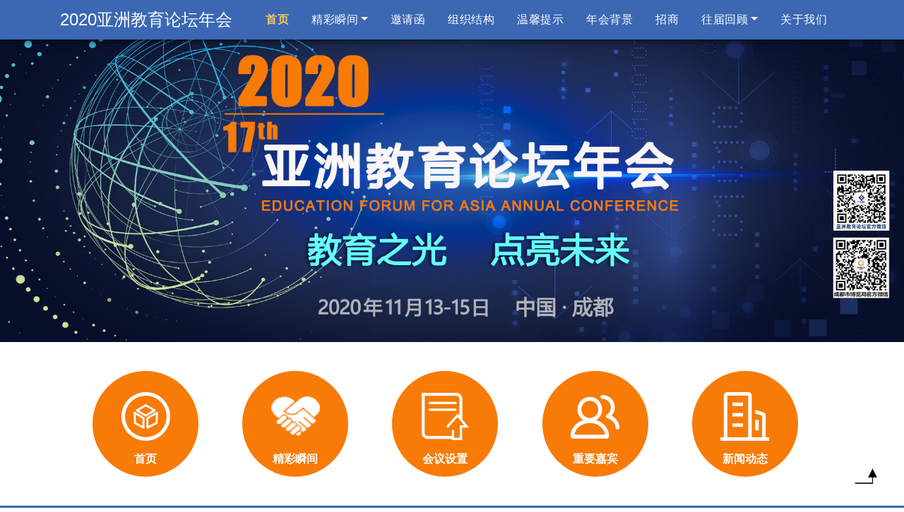

--- FILE ---
content_type: text/html
request_url: http://www.asia-edu.org/2020/ShowVIP.asp?id=4069
body_size: 8757
content:
<!DOCTYPE html>
<html>
<head>
<meta charset="utf-8" />
<meta http-equiv="X-UA-Compatible" content="IE=edge">
<meta name="viewport" content="width=device-width, initial-scale=1">
<title>王佐书 - 2020亚洲教育论坛年会官方网站 - 亚洲教育论坛官方网站</title>
<meta name="keywords" content="2020亚洲教育论坛年会官方网站" />
<link href="./images/bootstrap.css" type="text/css" rel="stylesheet" media="all" />
<link href="./images/style.css" type="text/css" rel="stylesheet" media="all" />
<script src="./images/jquery-2.2.3.min.js" type="text/javascript"></script>
</head>
<body id="page-top" data-spy="scroll" data-target=".navbar-fixed-top">
    <!-- header -->
    <div class="main-header">
        <!-- navigation -->
        <header class="main-header">
            <nav class="navbar second navbar-expand-lg navbar-light pagescrollfix shrink" style="border:1px solid #ff0;">
                <div class="container">
                    <h1>
                        <a class="navbar-brand" href="./">2020亚洲教育论坛年会</a>
                    </h1>
                    <button class="navbar-toggler" type="button" data-toggle="collapse" data-target=".navbar-toggle" aria-controls="navbarNavAltMarkup1" aria-expanded="false" aria-label="Toggle navigation">
                        <span class="navbar-toggler-icon"></span>
                    </button>
                    <div class="collapse navbar-collapse navbar-toggle" id="navbarNavAltMarkup1">
                        <div class="navbar-nav secondfix ml-lg-auto">
                            <ul class="navbar-nav text-center">
                                <li class="nav-item active mr-lg-3">
                                    <a class="nav-link" href="./">首页
                                        <span class="sr-only">(current)</span>
                                    </a>
                                </li>
                                <li class="nav-item dropdown mr-lg-3">
									<a class="nav-link dropdown-toggle" href="ShowPic.asp" id="navbarDropdown1" role="button" data-toggle="dropdown" aria-haspopup="true" aria-expanded="false">精彩瞬间</a>
                                    <div class="dropdown-menu text-center" aria-labelledby="navbarDropdown1">
                                        <a class="dropdown-item nav-link" href="ShowPic.asp?classid=576">新闻吹风会</a>
										<a class="dropdown-item nav-link" href="ShowPic.asp?classid=577">领导会见</a>
										<a class="dropdown-item nav-link" href="ShowPic.asp?classid=578">开幕式暨全体大会</a>
										<a class="dropdown-item nav-link" href="ShowPic.asp?classid=579">高等教育论坛A</a>
										<a class="dropdown-item nav-link" href="ShowPic.asp?classid=580">高等教育论坛B</a>
										<a class="dropdown-item nav-link" href="ShowPic.asp?classid=581">高等教育论坛C</a>
										<a class="dropdown-item nav-link" href="ShowPic.asp?classid=582">职业教育论坛</a>
										<a class="dropdown-item nav-link" href="ShowPic.asp?classid=583">国际教育合作论坛</a>
										<a class="dropdown-item nav-link" href="ShowPic.asp?classid=584">学前教育论坛</a>
										<a class="dropdown-item nav-link" href="ShowPic.asp?classid=585">欢迎晚宴</a>
										<a class="dropdown-item nav-link" href="ShowPic.asp?classid=586">会场内外</a>
                                    </div>
                                </li>
								<!-- <li class="nav-item mr-lg-3">
                                    <a class="nav-link" href="#">会议设置</a>
                                </li> -->
								<li class="nav-item mr-lg-3">
									<a class="nav-link" href="./yaoqinghan.asp">邀请函</a>
								</li>
                                <li class="nav-item mr-lg-3">
									<a class="nav-link" href="./Organization.asp">组织结构</a>
								</li>
                                <li class="nav-item mr-lg-3">
									<!-- <a class="nav-link" href="Reg.asp">参会回执</a> -->
									<a class="nav-link" href="Reminder.asp">温馨提示</a>
                                </li>
								<li class="nav-item mr-lg-3">
									<a class="nav-link" href="Beijing.asp">年会背景</a>
								</li>
								<li class="nav-item mr-lg-3">
									<a class="nav-link" href="Zhaoshang.asp">招商</a>
								</li>
                                <li class="nav-item dropdown mr-lg-3">
                                    <a class="nav-link dropdown-toggle" href="#" id="navbarDropdown" role="button" data-toggle="dropdown" aria-haspopup="true" aria-expanded="false">往届回顾</a>
                                    <div class="dropdown-menu text-center" aria-labelledby="navbarDropdown">
                                        <a class="dropdown-item nav-link" href="/2019/" target="_blank">2019年</a>
										<a class="dropdown-item nav-link" href="/2018/" target="_blank">2018年</a>
										<a class="dropdown-item nav-link" href="/2017/" target="_blank">2017年</a>
										<a class="dropdown-item nav-link" href="/2016/" target="_blank">2016年</a>
                                    </div>
								</li>
                                <li class="nav-item mr-lg-3">
                                    <a class="nav-link" href="about_efa.asp">关于我们</a>
                                </li>
                            </ul>
                        </div>
                    </div>
                </div>
            </nav>
        </header>
        <!-- navigation -->
    </div>
    <!-- //header -->
    <!-- banner -->
    <div class="banner">
        <div class="container">
            <div class="banner-text">
				<p><br /><br /><br /><br /><br /><br /><br /></p>
            </div>
        </div>
	</div>
    <!-- //banner -->
	<!-- <div class="abtest">test</div> -->
	<!-- abicon -->
	<div class="abicon">
		<div class="navs">
			<div class="container">
				<div class="row text-center">
					<div class="navs_item">
						<span>
							<a href="./">
								<img src="./images/gjrcimg2020007.png" alt="首页"/>
								<p>首页</p>
							</a>
						</span>
						<span>
							<a href="ShowPic.asp">
								<img src="./images/gjrcimg2020010.png" alt="精彩瞬间"/>
								<p>精彩瞬间</p>
							</a>
						</span>
						<span>
							<a href="Schedule.asp">
								<img src="./images/gjrcimg2020011.png" alt="会议设置"/>
								<p>会议设置</p>
							</a>
						</span>
						<span>
							<a href="VIPGuests.asp">
								<img src="./images/gjrcimg2020009.png" alt="重要嘉宾"/>
								<p>重要嘉宾</p>
							</a>
						</span>
						<span>
							<a href="News.asp">
								<img src="./images/gjrcimg2020008.png" alt="新闻动态"/>
								<p>新闻动态</p>
							</a>
						</span>
					</div>
				</div>
			</div>
		</div>
	</div>
	<!-- //abicon -->
<!-- features-->

	<div class="abt_bottom py-lg-3 bg-theme1">
        <div class="container py-sm-4 py-3">
            <div class="clearfix">
                <!-- <h4 class="w3pvt-title text-white text-center">王佐书</h4> -->
				<h4 class="w3pvt-title text-white text-center"><a href="VIPGuests.asp" class="text-white">本届重要嘉宾</a></h4>
            </div>
        </div>
    </div>
    <div class="footer-top py-lg-5 py-4">
        <div class="container">
            <div class="row">
				<div class="col-lg-12">
					<p class="text-center"><img src="/UploadFiles/20209288954_96409.jpg" class="pic" alt=""><br /><br />
					<h4 class="text-center">王佐书</h4><br />
					<!-- <div style="margin:10px auto;padding: 0 100px;text-indent:2em;"><p>第十、十一、十二届全国人大常委、中国民办教育协会会长</p></div> -->
					<h5 class="text-center" align="center"><p>第十、十一、十二届全国人大常委、中国民办教育协会会长</p></h5><br />
                </div>
            </div>
        </div>
    </section>

    <!-- //features -->
	
<footer>
	<div class="container">
		<div class="cpy-right text-center">
			<p>版权所有 © 亚洲教育北京论坛</p>
			<p>地 址：北京市海淀区西三环北路72号院</p>
			<p>　 　　世纪经贸大厦A座1009-1010室</p>
			<p>电 话：(010)68909380 传 真：(010)68909380 </p>
			<p>E-mail: Office@asia-edu.org</p>
		</div>
	</div>
</footer>
<!-- <div class="tip-page"><a class="box1 icon1 boxt on" href="reg.asp" target="_blank">报名<br />参会</a></div> -->
    <script src="./images/bootstrap.js"></script>
	<a href="#" id="toTop" style="display: block;"><span id="toTopHover"></span>To Top</a>
</body>
</html>

--- FILE ---
content_type: text/css
request_url: http://www.asia-edu.org/2020/images/style.css
body_size: 29546
content:
body {
	font-family: 'Montserrat', '΢���ź�', sans-serif;
	background: #fff;
}

body a {
	transition: 0.5s all;
	-webkit-transition: 0.5s all;
	-moz-transition: 0.5s all;
	-o-transition: 0.5s all;
	-ms-transition: 0.5s all;
	text-decoration: none;
	outline: none;
}

h1, h2, h3, h4, h5, h6 {
	margin: 0;
	font-family: 'Montserrat', '΢���ź�', sans-serif;
}

p {
	margin: 0;
	color: #777;
	font-size: 0.9em;
	line-height: 2;
}

ul {
	margin: 0;
	padding: 0;
}

ul {
	list-style-type: none;
}

body a:hover {
	text-decoration: none;
}

body a:focus {
	outline: none;
	text-decoration: none;
}

.list-group-item {
	background-color: transparent;
}

.home {
	width: 100%;
	margin-right: auto;
	margin-left: auto;
}

/*-- bottom-to-top --*/
#toTop {
	display: none;
	text-decoration: none;
	position: fixed;
	bottom: 24px;
	right: 3%;
	overflow: hidden;
	z-index: 999;
	width: 32px;
	height: 32px;
	border: none;
	text-indent: 100%;
	background: url(../images/move-top.png) no-repeat 0px 0px;
}

#toTopHover {
	width: 32px;
	height: 32px;
	display: block;
	overflow: hidden;
	float: right;
	opacity: 0;
	-moz-opacity: 0;
	filter: alpha(opacity=0);
}

/*-- //bottom-to-top --*/
input[type="submit"] {
	cursor: pointer;
}

.modal-body.bg-theme1 {
	padding: 2rem;
}

/* header */
.navbar-light .navbar-brand span {
	color: #fac960;
}

.navbar-light .navbar-brand {
	font-size: 24px;
	color: #fff;
	display: block;
}

.navbar-light .navbar-brand:hover,
.navbar-light .navbar-brand:focus {
	color: #fff;
}

.navbar-light .navbar-nav .nav-link {
	text-transform: capitalize;
	color: #fff;
	font-size: 16px;
	letter-spacing: 0.5px;
}

.navbar-light .navbar-nav .nav-link:hover,
.navbar-light .navbar-nav .nav-link:focus,
.navbar-light .navbar-nav .active>.nav-link {
	color: #fac960;
	font-weight: 600;
}

/*--/navbar--*/

nav.navbar.fixed-top.navbar-expand-lg.navbar-light.navbar-fixed-top.top-nav-collapse {
	background: #f7eb48;
	top: 0px;
}

nav.navbar.second.navbar-expand-lg.navbar-light.pagescrollfix.shrink .navbar-light .navbar-nav .active>.nav-link {
	color: #000;
}

nav.navbar.fixed-top.navbar-expand-lg.navbar-light.navbar-fixed-top.top-nav-collapse li.active {
	color: #000;
}

/*--logo--*/
li.breadcrumb-item a {
	color: #000;
	font-weight: 600;
}

.breadcrumb-item.active {
	color: #3b67b3;
}

/*-- //header --*/

/* banner */
.dropdown-item {
	text-align:center;
}

.dropdown-item.active,
.dropdown-item:active {
	background: #fff;
	color: #c9333f;
}

.banner {
	background: url(../images/banner.jpg)no-repeat center;
	-webkit-background-size: cover;
	-moz-background-size: cover;
	-o-background-size: cover;
	-ms-background-size: cover;
	background-size: cover;
}

.banner-text {
	text-align: center;
	padding: 8vw 0;
	box-sizing: border-box;
}

.pic2wm {
	height:620px;
	padding-top:380px;
	margin-left:60px;
	border: 1px solid #f00;
}

.pic2wm img {
	width: 100px;
	margin: 0 100px;
}

.banner-sign {
	width: 100px;
	height: 100px;
	display: flex;
	align-items: center;
	justify-content: center;
	background: rgba(4, 32, 82, 0.42);
	margin: 0 auto;
	border-radius: 50%;
	border: 10px solid #fac960;
}

.banner-sign span {
	font-size: 2em;
	color: #fff;
}

.banner-text h3 {
	text-transform: capitalize;
	font-weight: 800;
	font-size: 3.5em;
	margin-top: 1em;
	color: #fff;
}

.w3_pvt-link-bnr {
	color: #fff;
	text-transform: capitalize;
	border: 1px solid #fff;
}

a.btn.mt-4.w3_pvt-link-bnr:hover {
	color: #f8f9fa;
	background: #000;
}

.banner-text p {
	width: 70%;
	color: #fff;
	font-size: 1.1em;
	margin: 1em auto;
}

.header-top {
	padding: 8px 0;
	background: #fac960;
}

.header-top p {
	color: #000;
}

/* navigation */

/*--/header --*/

header.mainheader {
	display: -webkit-box;
	display: -ms-flexbox;
	display: flex;
	-ms-flex-wrap: wrap;
	flex-wrap: wrap;
}

nav.navbar.second {
	border: none !important;
	transition: all 1s ease;
}

/*--/navbar--*/

/*-- /nav.navbar.second --*/
header.main-header {
	background: #3b67b3;
}

nav.navbar.second {
	border: none !important;
	transition: all 1s ease;
}

h1 a.navbar-brand {
	font-size: 0.7em;
}

nav.navbar.shrink.pagescrollfix {
	width: 100%;
	box-shadow: 0 0 10px rgba(0, 0, 0, 0.97);
	position: fixed;
	left: 0px;
	transition: all 1.2s ease;
	-webkit-box-shadow: 0 0 10px rgba(0, 0, 0, 0.97);
	-moz-box-shadow: 0 0 10px rgba(0, 0, 0, 0.97);
	box-shadow: 0 0 10px rgba(0, 0, 0, 0.97);
	background: #3b67b3 !important;
	z-index: 9;
	top: 0;
	transition: all 1.5s ease;
}

nav.navbar.shrink .navbar-toggler {
	transition: all 1.5s ease;
}

.bg-transparent {
	background: transparent;
}

/*-- //nav.navbar.second --*/

/* //navigation */

.timer-wthree li {
	display: inline-block;
	font-size: 14px;
	font-weight: 600;
	text-align: center;
	list-style-type: none;
	text-transform: capitalize;
	padding: 0px 12px;
	color: #3b67b3;
}

.timer-wthree li span {
	display: block;
	font-size: 1rem;
	color: #000;
}

.middle-header {
	padding: 4px 0;
	background: #eaeaea;
}

.theme-btn {
	margin-left: 1em;
	background: transparent;
	color: #ffffff;
	font-weight: 600;
	text-transform: uppercase;
	font-size: 15px;
}

/* header */
/* banner */
.form-control:focus {
	box-shadow: 0 0 0 0.2rem rgba(0, 123, 255, 0);
}

/* //banner */

.inner-banner-w3ls {
	background: url(../images/banner.jpg) no-repeat center;
	background-size: cover;
	min-height: 270px;
}

h4.main-title {
	color: #3b67b3;
	text-transform: capitalize;
	font-size: 3em;
	font-weight: bold;
}

h4.w3pvt-title {
	color: #3b67b3;
	text-transform: capitalize;
	font-size: 3em;
	font-weight: bold;
	text-shadow: 0px 1px 1px #000000;
}

h4.w4pvt-title {
	color: #f77b08;
	text-transform: capitalize;
	font-size: 2em;
	font-weight: bold;
	text-shadow: 0px 1px 1px #000000;
}
h5.w4pvt-title {
	padding:20px 0;
	font-weight: bold;
}
span.sub-title {
	font-size: 1.5em;
	color: #333;
	font-weight: 600;
	text-transform: capitalize;
}

a.serv_link {
	color: #ffffff;
	font-weight: bold;
	font-size: 24px;
	letter-spacing: 1px;
	word-spacing: 3px;
	padding: 8px 36px;
	border-radius: 20px;
	/*background: #ff7200;*/
}

.bg-theme0 {
	background: #ff7200 !important;
}

.bg-theme1 {
	background: #3b67b3 !important;
}

.bg-theme2 {
	background: #fac960 !important;
}

.text-theme1 {
	color: #fac960 !important;
}

.text-theme2 {
	color: #3b67b3 !important;
}

/* title  */
span.title-icon-wthree {
	color: #e7c13c;
	font-size: 1em;
}

/* about */
/* about bottom */
h4.abt-text {
	font-size: 2.5em;
	font-weight: 300;
}

/* //about bottom */
/* services */
.service-text-grid p {
	width: 70%;
	margin: 0 auto;
}

.img-grid:nth-child(odd) {
	margin-top: 3em;
}

ul.img-grid-list li {
	display: inline-block;
}

ul.img-grid-list li span {
	font-size: 3em;
	color: #3b67b3;
	margin-bottom: 10px;
}

ul.img-grid-list li h5 {
	color: #777;
	font-size: 1em;
	text-transform: capitalize;
}

ul.img-grid-list li:nth-child(even) {
	border: solid #000;
	border-width: 0 1px;
}

ul.img-grid-list li:last-child {
	border-right: none;
}

.img-grid-list.row {
	margin-top: 3em;
}

/* services */
/* features */
.list-head li {
	margin: 15px 0 0;
	color: #eee;
	font-size: 1em;
}

h5.w3pvt-title {
	color: #fff;
	text-transform: capitalize;
	font-weight: 600;
	font-size: 2.4em;
}

/* features */
/* home grid */
.home-grid {
	padding: 2em 1em 1.2em;
	border: 1px solid #d4cfcf;
}

.home-grid span {
	color: #3b67b3;
	font-size: 2.5em;
}

.wthree-bnr-btn {
	display: inline-block;
	border-top: 1px solid #fac960;
	border-radius: 0;
	margin-top: 1em;
	padding: 10px 0;
	color: #3b67b3;
	text-transform: uppercase;
	font-size: 14px;
	font-weight: 600;
}

h4.home-title {
	font-size: 1em;
	text-transform: uppercase;
	color: #000;
}

.home-grid p {
	width: 85%;
	margin: 0 auto;
}

/* home grid */
/* contact */
textarea {
	height: 200px;
	resize: none;
}

.register-top1 {
	margin-top: 4em;
}

form.register-wthree .form-control {
	padding: 15px 20px;

	border: 1px solid #3b67b3;
	border-top: none;
	border-radius: 0;
	-webkit-box-shadow: 2px 8px 10px 0px rgba(50, 46, 46, 0.23);
	-moz-box-shadow: 2px 8px 10px 0px rgba(50, 46, 46, 0.23);
	box-shadow: 2px 8px 10px 0px rgba(50, 46, 46, 0.23);
}

#contact iframe {
	width: 100%;
	border: 3px solid rgb(59, 103, 179);
	margin: 2.5em 0 0;
	min-height: 500px;
}

/* //contact */
.testimonials {
	background: url(../images/testi.jpg) no-repeat center;
	background-size: cover;
	position: relative;
	z-index: 1;
}

.testimonials:before {
	background: rgba(12, 12, 12, 0.79);
	content: '';
	top: 0;
	left: 0;
	width: 100%;
	height: 100%;
	position: absolute;
	z-index: -1;
}

#slider {
	box-shadow: none;
	-moz-box-shadow: none;
	-webkit-box-shadow: none;
	margin: 0 auto;
}

.rslides_tabs {
	list-style: none;
	padding: 0;
	background: rgba(0, 0, 0, .25);
	box-shadow: 0 0 1px rgba(255, 255, 255, .3), inset 0 0 5px rgba(0, 0, 0, 1.0);
	-moz-box-shadow: 0 0 1px rgba(255, 255, 255, .3), inset 0 0 5px rgba(0, 0, 0, 1.0);
	-webkit-box-shadow: 0 0 1px rgba(255, 255, 255, .3), inset 0 0 5px rgba(0, 0, 0, 1.0);
	font-size: 18px;
	list-style: none;
	margin: 0 auto 50px;
	max-width: 540px;
	padding: 10px 0;
	text-align: center;
	width: 100%;
}

.rslides_tabs li {
	display: inline;
	float: none;
	margin-right: 1px;
}

.rslides_tabs a {
	width: auto;
	line-height: 20px;
	padding: 9px 20px;
	height: auto;
	background: transparent;
	display: inline;
}

.rslides_tabs li:first-child {
	margin-left: 0;
}

.rslides_tabs .rslides_here a {
	background: rgba(255, 255, 255, .1);
	color: #fff;
	font-weight: bold;
}

.events {
	list-style: none;
}

.callbacks_container {
	position: relative;
}

ul.callbacks_tabs {
	position: absolute;
	z-index: 2;
	right: 10%;
	bottom: 50px;
}

.callbacks_tabs a {
	visibility: hidden;
}

.callbacks_tabs a:after {
	content: "\f111";
	font-size: 0;
	visibility: visible;
	display: inline-block;
	height: 10px;
	width: 10px;
	border-radius: 50%;
	background: #000;
	opacity: 0.5;
}

.callbacks_here a:after {
	background: #fff;
}

.testi-w3layouts p span {
	color: #e3ebef;
	font-size: 2em;
	margin-right: 15px;
}

.testi-pos span {
	color: #eee;
}

.callbacks_nav {
	position: absolute;
	-webkit-tap-highlight-color: rgba(0, 0, 0, 0);
	top: 46%;
	opacity: 0.7;
	z-index: 3;
	text-indent: -9999px;
	overflow: hidden;
	text-decoration: none;
	height: 50px;
	width: 50px;
	background: url("../images/left.png") no-repeat 0px 0px;
}

.callbacks_nav.prev {
	left: auto;
	background: url("../images/prev.png") no-repeat 0px 0px;
	left: 10em;
}

.callbacks_nav.next {
	left: auto;
	background: url("../images/next.png") no-repeat 0px 0px;
	right: 10em;
}

.callbacks_nav:active {
	opacity: 1.0;
}

.callbacks2_nav:active {
	opacity: 1.0;
}

#slider-pager a {
	display: inline-block;
}

#slider-pager span {
	float: left;
}

#slider-pager span {
	width: 100px;
	height: 15px;
	background: #fff;
	display: inline-block;
	border-radius: 30em;
	opacity: 0.6;
}

#slider-pager .rslides_here a {
	background: #FFF;
	border-radius: 30em;
	opacity: 1;
}

#slider-pager a {
	padding: 0;
}

#slider-pager li {
	display: inline-block;
}

.rslides {
	position: relative;
	list-style: none;
	overflow: hidden;
	padding: 0;
	margin: 0;
	width: 100%;
}

.rslides li {
	-webkit-backface-visibility: hidden;
	position: absolute;
	display: none;
	left: 0%;
	top: 0;
	width: 100%;
}

.rslides li {
	position: relative;
	display: block;
	float: none;
}

.rslides img {
	height: auto;
	border: 0;
}

.callbacks_tabs li {
	display: inline-block;
}

.callbacks_tabs a {
	visibility: hidden;
	width: 20px;
	line-height: 19px;
	height: 20px;
	text-align: center;
	color: #000;
	font-weight: 600;
	display: block;
	background: #fff;
	border-radius: 50%;
}

.callbacks_tabs a:hover {
	background: #1165f3;
	color: #fff;
}

.testi-pos h4 {
	text-transform: uppercase;
	font-size: 1em;
	color: #fff;
	font-weight: 600;
	letter-spacing: 3px;
	margin-bottom: 5px;
}

.testi-w3layouts h4 {
	color: #fac960;
	font-size: 1.2em;
	text-transform: uppercase;
	font-weight: bold;
}

.testi-w3layouts p {
	letter-spacing: 1px;
	width: 60%;
	margin: 1em auto 0;
	color: #eee;
	line-height: 40px;
	padding: 1em 2em 3em;
}

/* //testimonials */
/* footer */

ul.social-icons li {
	display: inline-block;
	margin-right: 6px;
	border-radius: 50%;
}

ul.social-icons li a {
	text-decoration: none;
	font-size: 16px;
	color: #fff;
}

ul.social-icons li a i.fa {
	font-size: 14px;
	line-height: 30px;
	width: 30px;
	height: 30px;
	border-radius: 50%;
	text-align: center;
	background-color: transparent;
	transition: all 0.5s ease-in-out;
	-webkit-transition: all 0.5s ease-in-out;
	-moz-transition: all 0.5s ease-in-out;
	-o-transition: all 0.5s ease-in-out;
	-ms-transition: all 0.5s ease-in-out;
}

ul.social-icons li:first-child {
	background: #003cbb;
	color: #fff;
}

ul.social-icons li:last-child,
ul.social-icons li:nth-child(2) {
	background: #1da1f2;
	color: #000;
}

ul.social-icons li:nth-child(3) {
	background: #dd4b39;
	color: #000;
}

ul.social-icons li a i.fa:hover {
	background-color: #fff;
	color: #000;
}


ul.social-icons li a:hover {
	color: #fff;
}


footer {
	padding: 0.3em 0;
	/*background: #fac960;
	background:#f77b08;*/
	background:#369;
}

.cpy-right p {
	color: #fff;
	height: 1.2em;
	line-height: 1.6em;
}

.cpy-right p a {
	text-decoration: underline;
	color: #042052;
}

h5.footer-top-title {
	color: #3b67b3;
	text-transform: capitalize;
	font-size: 1.2em;
	margin: 1em 0;
	font-weight: 600;
}

.footer-top span {
	color: #fac960;
	font-size: 1.3em;
}

form.footer-top-wthree label {
	width: 30%;
	line-height: 2.5;
	color: #fff;
}

form.footer-top-wthree .form-control {
	border-radius: 0;
	border: none;
	background: #eee;
	color: #000;
	font-size: 0.9rem;
}

.footer-top-form h5 {
	font-size: 2em;
}

ul.post-links li span {
	color: #3b67b3;
	font-size: 1em;
}

ul.post-links li a {
	color: #777;
	font-size: 15px;
	display: inline-block;
	margin-bottom: 10px;
}
ul.post-links li a:hover {
    color: #000;
}
.footer-logo h2 a {
	display: inline-block;
	color: #3b67b3;
	font-size: 0.8em;
	margin: 1em 0 0.5em;
}

ul.post-links li {
	font-size: 13px;
	margin-bottom: 1em;
}


form.footer-top-wthree {
	margin-top: 2.5em;
}

button.btn.btn-w3layouts.btn-block.w-25 {
	background: #ffeb3b;
	font-size: 13px;
	text-transform: uppercase;
	color: #000;
	font-weight: 600;
	letter-spacing: 1px;
}

.address h5 {
	font-size: 1.5em;
}

/* //footer */
/* error page */
.error_grid {
	background: #eee;
	padding: 3em 0;
}

.error_banner h4 {
	color: rgba(249, 249, 249, 0.2);
	text-transform: capitalize;
	font-size: 6em;
}

.error_banner h4 {
	color: rgb(250, 201, 96);
	text-transform: capitalize;
	font-size: 4em;
}

.error_banner h5 {
	color: #3b67b3;
	font-size: 10em;
	text-shadow: 4px 2px 1px #0c0c0c;
}

.error_banner h5 span {
	color: #3b67b3;
	font-size: 52PX;
	font-weight: 300;
	letter-spacing: 3px;
	text-shadow: 4px 2px 1px transparent;
}

.error_banner p {
	color: rgba(255, 255, 255, 0.61);
	text-transform: capitalize;
	font-weight: 300;
	font-size: 2em;
}

/* //error page */

.abicon .navs{width: 100%; overflow: hidden;padding: 30px 20px;}
.abicon .navs .navs_item{overflow: hidden;width: 100%;margin-left:30px;text-align: center;}
.abicon .navs .navs_item span{float: left;width:150px; height:150px; margin:1% 2.8%; background:#f77b06; border-radius:50%; padding-top:30px;}
.abicon .navs #navs_item span{width: 20%;}
.abicon .navs .navs_item span img{transition: All 0.7s ease-in-out;}
.abicon .navs .navs_item span:hover img{transform: rotateY(180deg);}
.abicon .navs .navs_item span img{max-width: 60%;}
.abicon .navs .navs_item span p{ font-weight:600;color: #fff;font-size: 16px;margin-top: 10px;font-family: "΢���ź�";}
.textcontent{padding:0 10px;text-indent:2em;text-align:justify;word-break:break-all;}
.meettingset, .meettingset p{color:#fff;}
.meettingset h5{font-size:16px;}
.abbot-right{padding-top: 20px;}
.maincontert {width: 80%; margin: 20px auto; padding:20px; border: 1px solid #eee;}
.maincontert .pic {float:right;margin:8px 8px 20px 20px;}
.about-text-grid table{width: 90%;}
.about-text-grid td{padding: 0.2% 5%;}
.vip {width:52%;margin: 0 auto;}

.partnerpic>div>div>div>a>img {
	margin: 3px 0;
	border: 1px solid #eee;
}

/*.abbot-main{margin: 5% 10%;}
 -- Responsive code -- */
	.abtest{color:#000;}


.w1200{
	width:1200px;
	max-width: 92%;
	margin: 0 auto;
}
.w1440{
	width:1440px;
	max-width: 92%;
	margin: 0 auto;
}
.mt37{margin-top: 37px;}
.mr2b{
	margin-right: 2%;
}

.mr0{
	margin-right: 0
}


.wel-box1{
	padding: 75px 0 50px;
	position: relative;
}
.wel-box1 .title{
	width: 180px;
	float: left;
}
.wel-box1 .title h3{
	font-size: 30px;
	color: #333333;
	line-height: 1.4;
	font-weight: bold;
	background: url(img60.png) 150px center no-repeat;
}
.wel-box1 .title .tit{
	font-size: 22px;
	color: #666666;
	line-height: 1.6;
	margin-bottom: 35px;
}
.wel-box1 .list{
	width: 81%;
	float: right;
	height: 240px;
}
.wel-box1 .list #jiab{
	width: 100%;
	height: 100%;
}
.wel-box1 .list #jiab .swiper-slide{
	width: 100%;
	height: 100%;
	text-align: center;
}
.wel-box1 .list #jiab .swiper-slide .box{
	width: 160px;
	float: right;
	display: block;
}
.wel-box1 .list #jiab .swiper-slide .box:hover .name{
	color: #1d2088;
}
.wel-box1 .list #jiab .swiper-slide .pic{
	width: 150px;
	height: 150px;
	margin: 0 auto 10px;
	border-radius: 50%;
	overflow: hidden;
}
.wel-box1 .list #jiab .swiper-slide .pic img{
	display: block;
	width: 100%;
}
.wel-box1 .list #jiab .swiper-slide .name{
	font-size: 18px;
	line-height: 1.2;
	color: #333333;
	transition:all .4s;
    -webkit-transition:all .4s;
    margin-bottom: 4px;
}
.wel-box1 .list #jiab .swiper-slide .fa{
	font-size: 14px;
	color: #999;
	line-height: 1.3;
	min-height: 36px;
}
.wel-box1 .list .arrow-left,
.wel-box1 .list .arrow-right{
	display: block;
	width: 41px;
	height: 41px;
	position: absolute;
	transition:all .4s;
    -webkit-transition:all .4s;
}
.wel-box1 .list .arrow-left{
	left: 0;
	bottom: 80px;
	background: url(img39.png) center no-repeat;
}
.wel-box1 .list .arrow-right{
	left:50px;
	bottom: 80px;
	background: url(img39.3.png) center no-repeat;
}

.wel-box1 .list .arrow-left:hover,
.ipage .about .about-box1 .right .arrow-left1:hover,
.wel-box5 .mian .list .arrow-l:hover{
	background: url(img39.2.png) center no-repeat;
}
.wel-box1 .list .arrow-right:hover,
.ipage .about .about-box1 .right .arrow-right1:hover,
.wel-box5 .mian .list .arrow-r:hover{
	background: url(img39.1.png) center no-repeat;
}

/* main_image */
.main_visual{height:650px;border-top:1px solid #d7d7d7;overflow:hidden;position:relative;}
.main_image{height:650px;overflow:hidden;position:relative;}
.main_image ul{width:9999px;height:650px;overflow:hidden;position:absolute;top:0;left:0}
.main_image li{float:left;width:100%;height:650px;}
.main_image li span{display:block;width:100%;height:650px}
.main_image li a{display:block;width:100%;height:650px}

div.flicking_con{position:absolute; bottom:10%;left:50%;z-index:999;width:600px;height:21px;margin:0 0 0 -50px;}
div.flicking_con a{float:left;width:21px;height:21px;margin:0;padding:0;background:url('btn_main_img.png') 0 0 no-repeat;display:block;text-indent:-1000px}
div.flicking_con a.on{background-position:0 -21px}
#btn_prev,#btn_next{z-index:11111;position:absolute;display:block;width:73px!important;height:74px!important;top:50%;margin-top:-37px;display:none;}
#btn_prev{background:url('hover_left.png') no-repeat left top;left:100px;}
#btn_next{background:url('hover_right.png') no-repeat right top;right:100px;}

.guestgroup{
	/*border: 1px solid #ff0;*/
}
.guestgroup>div{
	width: 90%;
	/*border: 1px solid #f00;*/
}
.guestgroup .pic{
	width: 100%;
	margin: 0 auto;
	border-radius: 50%;
	padding-bottom: 10px;
}
.guestgroup .pic1{
	border-radius: 0;
}
.guestgroup a{
	display: block;
}
.guestgroup .en{
	width: 100%;
	height: 100px;
	line-height: 20px;
	font-size: 18px;
	font-weight:700;
	text-align:center;
	color:#333333;
}
.guestgroup .morevip {
	clear:both;
	width: 100px;
	height: 30px;
	margin: 0 auto;
	background:#3b67b3;
	text-align:center;
	font-size:16px;
}
.guestgroup .morevip a {
	padding-bottom:6px;
	color:#fff;
}

/*right bottom*/
.tip-page{
	width: 80px;
	position: fixed;
	right: -60px;
	top: 14%;
	font-size: 0;
	z-index: 20;
}
.tip-page a{
	display: block;
	border-radius: 50%;
	font-size: 20px;
	font-weight:700;
	color: #fff;
	float: left;
	transition: all .4s;
    -webkit-transition: all .4s;
    position: relative;
    top: 0;
    right: 0;
    cursor: pointer;
}
.tip-page .box1{
	display: block;
	width: 80px;
    height: 80px;
    line-height: 25px;
	padding-top: 16px;
    padding-left: 20px;
}

.tip-page a.boxt.on{
	background:#ff7200;
	right: 70px;
}



@media screen and (max-width: 1440px) {
	.banner-text h3 {
		font-size: 3.2em;
	}
}

@media screen and (max-width: 1366px) {
	h4.abt-text {
		font-size: 2.3em;
	}

	h5.w3pvt-title {
		font-size: 2.2em;
	}

	.error_banner h5 {
		font-size: 9em;
	}
}

@media screen and (max-width: 1280px) {
	.banner-text h3 {
		font-size: 3.2em;
	}

	h4.w3pvt-title {
		font-size: 2.6em;
	}

	span.sub-title {
		font-size: 1.2em;
	}
	.main_visual{height:600px;}
	.main_image{height:600px;}
}

@media screen and (max-width: 1080px) {
	.inner-banner-w3ls {
		min-height: 220px;
	}

	.banner-text p {
		font-size: 1em;
		/*width: 100%;*/
	}

	.banner-text h3 {
		font-size: 2.8em;
	}

	.home-grid p {
		width: 100%;
	}

	h5.w3pvt-title {
		font-size: 2em;
	}

	.error_banner h5 {
		font-size: 8em;
	}

	.error_banner h4 {
		font-size: 3em;
	}
}

@media screen and (max-width: 1024px) {
	.banner-text h3 {
		font-size: 2.5em;
	}

	h4.abt-text {
		font-size: 2em;
	}
}

@media screen and (max-width:1000px) {
	 .main_visual{height:220px;}
	 .main_image{height:220px;}
}

@media screen and (max-width: 991px) {
	.banner-sign {
		width: 80px;
		height: 80px;
	}

	.banner-text h3 {
		font-size: 2.3em;
	}

	.theme-btn {
		margin-left: 0;
	}

	h4.w3pvt-title {
		font-size: 2.3em;
	}

	h4.abt-text {
		font-size: 1.6em;
	}

	a.serv_link {
		letter-spacing: 0px;
		font-size: 25px;
		word-spacing: 1px;
		padding: 8px 25px;
	}

	.service-text-grid p {
		width: 100%;
	}

	.testi-w3layouts p {
		width: 100%;
	}

	.f-main {
		flex-direction: column-reverse;
	}

	.callbacks_nav.prev {
		left: 0em;
	}

	.callbacks_nav.next {
		right: 0em;
	}

	ul.post-links li a {
		display: block;
	}

	h5.footer-top-title {
		font-size: 1.1em;
	}

	.footer-logo h2 a {
		margin: 0.5em 0;
	}
}

@media screen and (max-width: 900px) {
	.error_banner h5 {
		font-size: 7em;
	}
}

@media screen and (max-width: 800px) {
	.banner-text h3 {
		font-size: 2em;
	}

	h5.w3pvt-title {
		font-size: 1.8em;
	}
}

@media screen and (max-width: 768px) {
	h4.main-title {
		margin-top:20px;
		font-size: 1.2em;
	}

	h4.w3pvt-title {
		font-size: 1.6em;
		color: #3b67b3;
	}

	h4.w4pvt-title {
		padding-top:30px;
		font-size: 1.5em;
	}

	span.sub-title {
		font-size: 1.1em;
	}
	
	.abtest{color:#f0f;}
	.abicon .navs{padding: 30px 0;margin-left:0px;}
	.abicon .navs .navs_item{margin: 0 auto;}
	.abicon .navs .navs_item span{width:60px; height:60px; margin:0 0.8%; padding-top:10px;}
	.abicon .navs .navs_item{margin-left:4%;}
	.abicon .navs .navs_item span p{margin-top:0;font-size:10px;}
	.abicon .navs .navs_item span img{max-width:50%;}
	.nonecon {margin-top:0;margin-bottom:0;}
	.nonecon h5 {padding:0;margin-top:0;margin-bottom:0;height:0}
	.abbot-right{padding-top:0px;}
	.abbot-main div{margin: 0 2%;}
	.about-text-grid{margin: 20px 0;}
	.about-text-grid table{width: 100%;}
	.about-text-grid td{padding: 0.2% 2%;}
	.partnerpic>div>div>div>a>img {
		width: 152px;
		margin: 3px;
	}
	.guestgroup {
		width: 100%;
	}
	.guestgroup>div>div>div {
		width: 50%;
	}
	.cpy-right p {
		color: #fff;
		font-size: 12px;
		line-height: 12px;
	}
	.tip-page{
		width: 60px;
		position: fixed;
		right: -60px;
		top: 8%;
	}
	.tip-page a{
		display: block;
		font-size: 16px;
		border-radius: 50%;
	}
	.tip-page .box1{
		display: block;
		width: 60px;
		height: 60px;
		line-height: 20px;
		padding-top: 10px;
		padding-left: 13px;
	}
	.jiabin div{
		float: left;
		width: 42%;
		margin: 3px 3px;
	}
	.jiabin div img{
		border: 1px solid #eee;
	}
	.main_visual{height:180px;margin: 20px 0;}
	.main_image{height:180px;}
	div.flicking_con{left:54%;}
	.maincontert {width: 90%;}
	.maincontert .pic{clear:both;margin-right:20px;}
	.maincontert p{clear:both;}
	.vip {width:100%;}
	
}

@media screen and (max-width: 736px) {
	.header-top p {
		margin-bottom: 10px;
	}

	.banner-text h3 {
		font-size: 1.8em;
	}

	h4.abt-text {
		margin-bottom: 1em;
	}

	h5.w3pvt-title {
		padding-top:15px;
		font-size: 1.6em;
	}

	.img-grid:nth-child(odd) {
		margin-top: 0;
	}

	.inner-banner-w3ls {
		min-height: 180px;
	}

	#contact iframe {
		margin: 0;
		min-height: 300px;
	}

	.register-top1 {
		margin-top: 2em;
	}
}

@media screen and (max-width: 667px) {
	.home-grid span {
		font-size: 2em;
	}

	.error_banner h5 {
		font-size: 6em;
	}
}

@media screen and (max-width: 640px) {
	.error_banner h5 {
		font-size: 5em;
	}
	.error_banner h5 span {
		font-size: 40PX;
	}
}

@media screen and (max-width: 600px) {
	a.serv_link {
		font-size: 14px;
		word-spacing: 0px;
		padding: 4px 19px;
	}

	h4.abt-text {
		font-size: 1.4em;
	}
	.main_visual{height:160px;}
	.main_image{height:160px;}
	div.flicking_con{left:54%;}
}

@media screen and (max-width: 568px) {
	.inner-banner-w3ls {
		min-height: 150px;
	}

	h4.w3pvt-title {
		font-size: 1.6em;
	}

	span.sub-title {
		font-size: 1em;
	}

	h5.w3pvt-title {
		font-size: 1.4em;
	}

	.testi-w3layouts p span {
		font-size: 1.5em;
	}

	.box13 .box-content {
		top: 50%;
	}

	ul.img-grid-list li span {
		font-size: 2.5em;
	}

	ul.img-grid-list li:nth-child(even) {
		border-width: 0;
	}

	ul.img-grid-list li:nth-child(1),
	ul.img-grid-list li:nth-child(2) {
		border: solid #000;
		border-width: 0 0 1px 0;
	}

	.img-grid-list.row {
		margin-top: 0em;
	}

	ul.img-grid-list li {
		padding: 1em 0;
	}

	.list-head li {
		font-size: 0.95em;
	}

}

@media screen and (max-width: 480px) {
	.banner-text h3 {
		font-size: 1.5em;
	}

	.box13 .title {
		font-size: 16px;
	}

	.box13 .post {
		font-size: 12px;
	}
	.error_banner h5 span {
		font-size: 30PX;
	}
	.error_banner h4 {
		font-size: 2.5em;
	}

}

@media screen and (max-width: 414px) {
	.team-grid {
		display: block !important;
	}

	.team-grid .col-md-4.col-6 {
		max-width: 100%;
	}

	.banner-text h3 {
		font-size: 1.3em;
	}

	h4.abt-text {
		font-size: 1.2em;
	}

	h5.w3pvt-title {
		font-size: 1.2em;
	}

	.forgot-w3l.text-right.text-dark {
		text-align: center !important;
	}

	.row.sub-w3l {
		display: block;
		text-align: center;
	}

	.modal-body.bg-theme1 {
		padding: 1rem;
	}
}

@media screen and (max-width: 384px) {
	.banner-text h3 {
		font-size: 1.2em;
	}

	.banner-sign span {
		font-size: 1.5em;
	}

	.banner-sign {
		width: 60px;
		height: 60px;
	}

	h5.w3pvt-title {
		font-size: 1.1em;
	}

	ul.img-grid-list li span {
		font-size: 2.2em;
	}
	.error_banner h5 {
		font-size: 4.5em;
	}
}

@media screen and (max-width: 375px) {
	.banner-text h3 {
		font-size: 1.1em;
	}

	.banner-text p {
		font-size: 0.9em;
	}

	h5.w3pvt-title {
		margin-bottom: 10px;
		line-height: 1.4;
	}
}

@media screen and (max-width: 320px) {
	.timer-wthree li {
		font-size: 12px;
		padding: 0px 10px;
	}

	.banner-text h3 {
		font-size: 1em;
		line-height: 1.5;
	}

	h4.w3pvt-title {
		font-size: 1.5em;
	}

	a.serv_link {
		font-size: 13px;
	}

	h4.abt-text {
		font-size: 1em;
		margin-bottom: 0.8em;
	}

	.header-top p {
		font-size: 12px;
	}

	.timer-wthree li span {
		font-size: 0.95rem;
	}
	.error_banner h4 {
		font-size: 2.2em;
	}
	.error_banner h5 {
		font-size: 3.8em;
	}
}

/* -- //Responsive code -- */

.d3{
 margin-left: 10px;
 float: left;
 width: 0; 
 height: 0;
 border-width: 10px;
 border-style: solid;
 border-color:#FFCCCC transparent transparent transparent;
}
